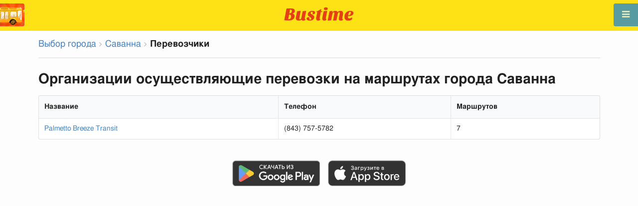

--- FILE ---
content_type: text/html; charset=utf-8
request_url: https://ru.busti.me/savannah/company/
body_size: 8337
content:
<!doctype html><html lang="ru"><head><script async src="https://www.googletagmanager.com/gtag/js?id=G-MD4RJR9ZS9"></script><script>
    function gtag_conversion() {
        gtag('event', 'conversion', {
            'send_to': 'AW-16696673122/02btCIPFj-wZEOKGzJk-',
            'value': 0.1,
            'currency': 'EUR'
        });
    }

    gtag_metric_try.callback = null;

    function gtag_metric_try(name_event, params = {}) {
        gtag('event', name_event, params);

        if (typeof gtag_metric_try.callback === 'function') {
            gtag_metric_try.callback(name_event, params);
        }
    }

    gtag_metric_try.callback = (name, params) => {
        console.log(name, params);
    };

    </script><script>
     window.dataLayer = window.dataLayer || [];
     function gtag(){dataLayer.push(arguments);}
     gtag('js', new Date());
     gtag('config', 'G-MD4RJR9ZS9');
   </script><script>
    function gtag_metric(name_event, params = {}) {
        try {
            gtag_metric_try(name_event, params);
        } catch (error) {
            console.log('unable gtag');
        }
    }
</script><meta charset="UTF-8"/><link rel="apple-touch-icon" sizes="180x180" href="https://sel.bustm.net/static/img/favicons/apple-touch-icon.png"><link rel="icon" type="image/png" sizes="32x32" href="https://sel.bustm.net/static/img/favicons/favicon-32x32.png"><link rel="icon" type="image/png" sizes="16x16" href="https://sel.bustm.net/static/img/favicons/favicon-16x16.png"><link rel="manifest" href="https://sel.bustm.net/static/img/favicons/bustime.webmanifest?v=1"><link rel="mask-icon" href="https://sel.bustm.net/static/img/favicons/safari-pinned-tab.svg" color="#ffe216"><link rel="shortcut icon" href="https://sel.bustm.net/static/img/favicons/favicon.ico"><meta name="msapplication-TileColor" content="#ffe216"><meta name="msapplication-config" content="https://sel.bustm.net/static/img/favicons/browserconfig.xml"><title>Перевозчики</title><meta name="description" content="Реестр транспортных организаций города Саванна"><meta name="keywords" content="автобусы, маршруты online, городской транспорт , где едет, движение, положение, информационное табло, в режиме реального времени, на карте, остановки, схема движения, транспорт онлайн, бастайм"><meta property="og:title" content="Время Автобуса"><meta property="og:image" content="https://ru.busti.me/static/img/bustime-2.0.png"><meta property="vk:image" content="https://ru.busti.me/static/img/bustime-2.0.png"><meta name="apple-mobile-web-app-capable" content="yes"><meta name="mobile-web-app-capable" content="yes"><meta name="apple-mobile-web-app-status-bar-style" content="black"><meta name="theme-color" content="#b30000"><meta name="viewport" content="width=device-width, initial-scale=1"/><meta name="format-detection" content="telephone=no"><link rel="image_src" href="https://ru.busti.me/static/img/bustime-2.0.png"><link rel="apple-touch-icon" href="https://sel.bustm.net/static/img/icon_60px.png" /><link rel="apple-touch-icon" sizes="76x76" href="https://sel.bustm.net/static/img/icon_76px.png" /><link rel="apple-touch-icon" sizes="120x120" href="https://sel.bustm.net/static/img/icon_120px.png" /><link rel="apple-touch-icon" sizes="152x152" href="https://sel.bustm.net/static/img/icon_152px.png" /><script src="https://sel.bustm.net/static/js/fast-json-patch.min.js"></script><!-- <link rel="icon" sizes="192x192" href="https://sel.bustm.net/static/img/icon_192.png"> --><link rel="preload" as="script" href="https://sel.bustm.net/static/js/system.min.js"><link rel="preload" href="https://sel.bustm.net/static/fonts/fontawesome-webfont.woff2" as="font" type="font/woff2" crossorigin><link rel="stylesheet" href="https://sel.bustm.net/static/css/base-union-71.css" type="text/css" /><style>
    .dark_theme {
        filter: invert(1) hue-rotate(180deg) brightness(0.8) grayscale(70%);
    }
    .dark_theme body, .dark-theme body.pushable > .pusher {
        background: #d3d3d3;
    }
    .dark_theme #main_bases_map {
        filter: invert(1) hue-rotate(180deg) brightness(1.25) grayscale(0%) saturate(250%);
    }
    .dark_theme #maplibre {
        filter: invert(1) hue-rotate(180deg) brightness(1.25) grayscale(0%) saturate(250%);
    }
  </style><link rel="alternate" hreflang="x-default" href="https://busti.me/savannah/company/"><link rel="canonical" href="https://ru.busti.me/savannah/company/"><link rel="alternate" hreflang="en" href="https://en.busti.me/savannah/company/" /><link rel="alternate" hreflang="es" href="https://es.busti.me/savannah/company/" /><link rel="alternate" hreflang="et" href="https://et.busti.me/savannah/company/" /><link rel="alternate" hreflang="fi" href="https://fi.busti.me/savannah/company/" /><link rel="alternate" hreflang="it" href="https://it.busti.me/savannah/company/" /><link rel="alternate" hreflang="pl" href="https://pl.busti.me/savannah/company/" /><link rel="alternate" hreflang="pt" href="https://pt.busti.me/savannah/company/" /><link rel="alternate" hreflang="be" href="https://be.busti.me/savannah/company/" /><link rel="alternate" hreflang="ru" href="https://ru.busti.me/savannah/company/" /><link rel="alternate" hreflang="uk" href="https://uk.busti.me/savannah/company/" /><link rel="alternate" hreflang="lt" href="https://lt.busti.me/savannah/company/" /><link rel="alternate" hreflang="lv" href="https://lv.busti.me/savannah/company/" /><link rel="alternate" hreflang="nl" href="https://nl.busti.me/savannah/company/" /><link rel="alternate" hreflang="cs" href="https://cs.busti.me/savannah/company/" /><link rel="alternate" hreflang="hu" href="https://hu.busti.me/savannah/company/" /><link rel="alternate" hreflang="de" href="https://de.busti.me/savannah/company/" /><link rel="alternate" hreflang="fr" href="https://fr.busti.me/savannah/company/" /><link rel="alternate" hreflang="da" href="https://da.busti.me/savannah/company/" /><link rel="alternate" hreflang="hi" href="https://hi.busti.me/savannah/company/" /><link rel="alternate" hreflang="ro" href="https://ro.busti.me/savannah/company/" /><link rel="alternate" hreflang="eo" href="https://eo.busti.me/savannah/company/" /><link rel="alternate" hreflang="ga" href="https://ga.busti.me/savannah/company/" /><link rel="alternate" hreflang="pt-br" href="https://pt-br.busti.me/savannah/company/" /><link rel="alternate" hreflang="ms" href="https://ms.busti.me/savannah/company/" /><link rel="alternate" hreflang="tr" href="https://tr.busti.me/savannah/company/" /><link rel="alternate" hreflang="el" href="https://el.busti.me/savannah/company/" /><link rel="alternate" hreflang="kk" href="https://kk.busti.me/savannah/company/" /><script>
var language = "ru";
var trans_text_map = "Карта";
var trans_text_stops = "Остановки";
var trans_text_stop = "Остановка";
var trans_text_transport = "Транспорт";
var trans_text_jam = "Пробки";
var trans_text_passenger = "Пассажиры";
var trans_text_km = "км";
var trans_text_sleep = "на перерыве";
var trans_text_kmh = "км/ч";
var trans_ttype_name = {
  0: "Автобус",
  1: "Троллейбус",
  2: "Трамвай",
  3: "Маршрутное такси",
  4: "Водный автобус",
  5: "Междугородний",
  6: "Поезд",
  7: "Метро",
  8: "Попутка",
  9: "Авиарейс",
};
var trans_ttype_slug = {
  0: "bus",
  1: "trolleybus",
  2: "tramway",
  3: "bus-taxi",
  4: "water",
  5: "bus-intercity",
  6: "train",
  7: "metro",
  8: "carpool",
  9: "airplane",
};
var trans_text_js_nosync = "Необходимо обновить базу JS в панеле администратора";
var trans_text_update_error = "Ошибка обновления, сервер недоступен";
var trans_text_city_not_found = "Город не найден";
var trans_text_recognition = "Распознавание голоса работает только на Android и десктопах с Chrome";
var trans_text_call_get = "Принять видео звонок?";
var trans_text_no_vote = "Вы не можете голосовать в первый день";
var trans_text_gps_overwrite = "Ваши данные будут перезаписывать этот автобус";
var trans_text_m1 = "Оценка без сообщения не принимается";
var trans_text_m2 = "Сообщение без оценки не принимается";
var trans_text_m3 = "Напишите чтобы другие поняли причину оценки";
var trans_text_m4 = "Извините, гос.номер не определен. Оценка не возможна.";
var trans_text_m5 = "Спасибо за отзыв!";
var trans_text_recog = "Слушаю команду<br/>пример:автобус 11 <br/>пример:трамвай номер пять";
var trans_text_recog_start = "Слушаю, начинайте говорить...";
var trans_text_recog_fail = "Не распознано";
var trans_text_not_found = "не найден";
var trans_text_call = "Введите идентификатор для звонка";
var trans_text_adblock = "У вас установлена блокировка рекламы. Чтобы отключить рекламу приобретите подписку.";
var trans_text_no_cam = "Доступ к камере невозможен";
var trans_text_show_map = "Показать карту";
var trans_text_hide_map = "Скрыть карту";
var trans_text_online = "Онлайн";
var trans_text_stops = "Остановки";
var trans_text_rlines = "Линии маршрута";
var trans_text_word_to_number = [
"ноль",
"один",
"два",
"три",
"четыре",
"пять",
"шесть",
"семь",
"восемь",
"девять"];
var trans_text_dst_change = "назначение изменено";
var trans_text_src_change = "отправление изменено";
var trans_text_arriving = "Ваш автобус приближается!";
var trans_text_one_plus = "Плюс один на маршруте!";
var trans_text_one_minus = "Минус один на маршруте...";
var trans_text_in_dir_forward = "в прямом направлении маршрута";
var trans_text_in_dir_reverse = "в обратном направлении маршрута";
var trans_text_moveto = "в сторону";

var us_user = 0;
var us_sound = 1;
var us_sound_plusone = 0;
var us_plusone = 0;
var us_live_indicator = 0;
var us_hide_inactive_routes = 1;
var us_last_time_resp = 0;
var us_bigsticker = 0;
var us_mode = 1;


var us_city = 32665;
var us_city_slug = "savannah";
var us_city_rev = 0;
var us_city_taxi = 0;
var us_city_timediffk = 0;
var us_city_transport_count = 7;
var US_CITY_POINT_X = -81.091177;
var US_CITY_POINT_Y = 32.080926;

var mode_selected = 0;
var matrix_show = 1;
var us_gps_off = 0;
var us_voice = 0;
var us_gps_send = 0;
var us_premium = 0;
var transaction_key = "";
var transaction_vip = 0;
var us_edit_mode = 0;
var us_device = "";
var us_theme_stripes = 0;
var us_gosnum = "None";
var map, myCollection, busstop_collection, passenger_collection, jamcollection;
var busfavor = [];
var vk_like_pro = 0;
var vk_show_like = 0;
var us_theme = 0;
var radar_mode = 0;
var ads_show = 0;
var ads_waterfall_configs = {};
var city_monitor_mode = 0;
var bus_design_map = {};
var us_pro_demo = 0;
var ut_minutes = 0;
var us_id = 2231200797;
var us_multi_all = 0;
var us_map_show = 0;
var us_speed_show = 0;
var us_radio = 0;
var us_dark_theme = "";
var us_update_signal = "";
var us_count_day_metric = 1;
var us_count_day_metric_date = "";
var lucky_day = 0;
var timer_countable = 1;
var reg_today = 0;
var today_date = "";
var us_days_on = 0;
var first_time = 0;
var gps_send_enough = 0;
var us_show_gosnum = 1; //0;
var us_sound_plus_one = 0;
var p2p_video = 0;
var PEER;
var io_port = null

if (!window.console) console = {log: function() {}};


var holiday_flag = "";

var test_mode = false;  
var taxiuser = null;
var is_main_page = false;
var is_stops_page = false;
var is_schedule_page = false;
var is_select_page = false;
var to_send = {};   // last sended position

function load_extra() {}

var trans_text_price = "Цена проезда";
var trans_text_provider_edit = "добавить информацию о перевозчике";

var trans_idle_message_load = "Загрузка данных через";
var trans_update_message = "Данные обновлены";
var trans_post_update_message_processing = "Обработано событий:";
var trans_post_turbine_update_message_provid = "Получено от поставщика:";
var trans_post_turbine_update_message_for = "за";

var trans_stop_extra_info = {
  0: "Название: ",
  1: "Тип: ",
  2: "Таймзона: ",
  3: "Направление: "
};

var trans_vehicle_extra_info = {
  0: "Гос№: ",
  1: "Борт№: ",
  2: "Низкопольность: ",
  3: "Модель: ",
  4: "Перевозчик: ",
  5: "Тип: ",
  6: "Рейтинг: ",
  7: "Скорость: ",
  8: "Время последнего отклика: "
};

var us_block_info = 0;

var trans_distance = "Расстояние:";
var trans_time_in_trip = "Время в пути:";
var trans_mins_in_trip = "мин.";
var trans_hours_in_trip = "ч.";
</script><script>
    var count_day_metric = [3, 5, 7, 10, 14, 21, 30, 60, 90, 120];

    // получение текущей даты в формате YYYY-MM-DD
    var date_for_metric = new Date().toISOString().split('T')[0];

    // если счетчик соответствует значению из count_day_metric и дата последней отправки метрики не равна сегодняшней дате
    // отправляем метрику и отправляем на сервер сегодняшнюю дату
    if (count_day_metric.includes(us_count_day_metric) && us_count_day_metric_date !== date_for_metric) {
        gtag_metric('st_visits', {'count': us_count_day_metric});

        var url_for_ajax = `/ajax/date_for_metric/?us_count_day_metric_date=${encodeURIComponent(date_for_metric)}`;

        fetch(url_for_ajax, {
            method: 'GET',
            headers: {
                'X-CSRFToken': 'cqweMda9QA6DgjmAEuDWoGMWCx82lZZGmarXIyKNItwPBZD4mlQQSqBQ4BluZTVQ'
            }
        }).catch(error => console.error('Error:', error));
    }

    if (us_dark_theme === "on" || (us_dark_theme === "auto" && window.matchMedia && window.matchMedia('(prefers-color-scheme: dark)').matches)) {
        document.documentElement.classList.add('dark_theme');
    }

  

var db_ready = false;

function loading_done() {
      osd = document.querySelector('.osd_message');
      osd_text = document.querySelector('.osd_message_text');
      if (osd_text) {osd_text.textContent = ''}
      db_ready = true;

      setTimeout(function() {
       if (osd) {osd.style.display = 'none'}
      }, 250); // give user time to enjoy
    if (typeof hashcheck === "function") {
      hashcheck();
    }
}

function diff_dump(db) {
  const xhr = new XMLHttpRequest();
  xhr.open('GET', path_diff);

  xhr.onprogress = function(event) {
      const prc = Math.round(event.loaded / diff_size * 100);
      if (osd_text) { osd_text.textContent = 'DB patch: '+prc+'%'; }
  };

  xhr.onload = function() {
    if (xhr.status === 200) {
      diff_from_server = JSON.parse(xhr.responseText);
      // применяем разницу к исходной бд
      jsonpatch.applyPatch(db, diff_from_server);
      loading_done();
    } else {
      console.error(`Error ${xhr.status}: ${xhr.statusText}`);
      loading_done();
    }
  };

  xhr.onerror = function() {
    console.error('Patch request error');
  };
 xhr.send();
}

function dbget(model, id=null, field=null, meta=false) {
    let db = DB;
    if (db == null) return null;
    if (id == null) return DB[model];
    if (field != null) {
        let index = db[model + '__meta'] != null && db[model + '__meta']['fields'] != null ?
            db[model + '__meta']['fields'].indexOf(field) : -1
        if (index < 0) return null;
        if (db[model] != null && db[model][id] != null) {
            return db[model][id][index];
        }
    } else if (meta && db[model + '__meta'] != null && db[model + '__meta']['fields'] != null) {
        if (db[model] != null && db[model][id] != null) {
            let o = {};
            db[model][id].forEach(function(e, i) {
                o[db[model + '__meta']['fields'][i]] = e;
            });
            return o;
        }
    } else if (!meta && db[model] != null && db[model][id] != null) {
        return db[model][id]
    }
    return null;
}

function dbgetsafe(model, id=null, field=null, meta=false) {
  return dbget(model, id, field, meta) || {}
}
</script></head><body><div class="ui right sidebar inverted vertical massive menu" style="width:19rem;"><a href="/savannah/settings_profile/" id="link_profile" class="item  profile_in_menu"><img id="avatar_profile" src=" https://sel.bustm.net/static/img/empty_ava.png"><div style="margin: 10px; display: inline-block;"> Войти в профиль </div></a><a class="item " href="/savannah/" onclick="gtag_metric('cl_menu_link', {'item': 'home'});">Саванна<i class="fa-home icon" aria-hidden="true"></i></a><a class="item " href="/savannah/timetable/" onclick="gtag_metric('cl_menu_link', {'item': 'timetable'});">Расписание <i class="fa-calendar-o icon" aria-hidden="true"></i></a><a class="item active" href="/savannah/company/" onclick="gtag_metric('cl_menu_link', {'item': 'company'});">Перевозчики <i class="fa-clone icon" aria-hidden="true"></i></a><a class="item " href="/savannah/stop/" onclick="gtag_metric('cl_menu_link', {'item': 'stop'});">Остановки<i class="fa-bus icon" aria-hidden="true"></i></a><a class="item " href="/savannah/transport/" onclick="gtag_metric('cl_menu_link', {'item': 'transport'});" title="Транспортный журнал - обмен данными, события и трэки">Журнал <i class="fa-list-alt icon" aria-hidden="true"></i></a><a class="item " href="/savannah/chat/" onclick="gtag_metric('cl_menu_link', {'item': 'chat'});">Чат <i class="fa-comment icon" aria-hidden="true"></i></a><a class="item " href="/savannah/top/" onclick="gtag_metric('cl_menu_link', {'item': 'top'});">Рейтинг<i class="fa-line-chart icon" aria-hidden="true"></i></a><a class="item " href="/savannah/history/" onclick="gtag_metric('cl_menu_link', {'item': 'history'});">История изменений<i class="fa-newspaper-o icon" aria-hidden="true"></i></a><a class="item " href="/savannah/status/" onclick="gtag_metric('cl_menu_link', {'item': 'status'});" title="Состояние сервера и системы мониторинга">Состояние<i class="fa-heartbeat icon" aria-hidden="true"></i></a><!-- <a class="item" href="/about/">Блог</a> --><div class="ui inverted right dropdown item" style="z-index: 9999;">Инфо<i class="dropdown icon"></i><div class="menu"><a class="item" href="/about/" onclick="gtag_metric('cl_menu_link', {'item': 'about'});"><i class="fa-question icon" aria-hidden="true"></i>О проекте</a><a class="item" href="/open-letter-for-transport-data/" onclick="gtag_metric('cl_menu_ft', {'item': 'open-letter-for-transport-data'});"><i class="fa-bullhorn icon" aria-hidden="true"></i>Открытые данные</a><a class="item" href="/services/" onclick="gtag_metric('cl_menu_ft', {'item': 'services'});"><i class="fa-plus icon" aria-hidden="true"></i> Подключение</a><a class="item" href="/blog/" onclick="gtag_metric('cl_menu_ft', {'item': 'blog'});"><i class="fa-rss icon" aria-hidden="true"></i>Блог</a><a class="item" rel="noreferrer" target="_blank" href="https://vk.com/bustimeweb" aria-label="Страница Bustime в Вконтакте" onclick="gtag_metric('cl_menu_ft', {'item': 'vk'});"><i class="fa-vk icon"></i>Вконтакте</a><a class="item" href="/help/" onclick="gtag_metric('cl_menu_ft', {'item': 'help'});"><i class="fa-question-circle-o icon" aria-hidden="true"></i>Помощь</a><a class="item" style="margin-right:0.4em" target="_blank" href="https://github.com/bustime-org/bustime" aria-label="Исходные коды Bustime на Github"><i class="fa-github icon"></i>Github</a></div></div><div style="margin-top: auto; text-align:center;font-size:1rem;color:#fff;vertical-align:middle"><select name="select_language" class="ui selection long dropdown sel_lang_ftr"><option value="da">Dansk</option><option value="de">Deutsch</option><option value="et">Eesti</option><option value="en">English</option><option value="es">Español</option><option value="eo">Esperanto</option><option value="fr">Français</option><option value="ga">Gaeilge</option><option value="it">Italiano</option><option value="lv">Latviešu</option><option value="lt">Lietuvių</option><option value="hu">Magyar</option><option value="ms">Melayu</option><option value="nl">Nederlands</option><option value="pl">Polski</option><option value="pt-br">Portuguese (Brazil)</option><option value="pt">Português</option><option value="ro">Rumantsch</option><option value="fi">Suomen</option><option value="tr">Türkçe</option><option value="cs">Čeština</option><option value="el">Νέα Ελληνικά</option><option value="be">Беларуская</option><option value="ru" selected >Русский</option><option value="uk">Українська</option><option value="kk">Қазақша</option><option value="hi">हिन्दी</option></select><div class="ui horizontal link list" style="padding: 0 10px"><a class="item" style="color: #ffe216;font-size:1.2rem;padding: 5px 12px" href="mailto:support@busti.me"> support@busti.me</a></div><span class="item" style="margin-right:0.4em;">
        &copy; 2026 Bustime ULDA 
        </span></div ></div></div><!-- <div class="ui right sidebar inverted vertical massive menu"--><div class="pusher"><div class="ui padded stackable  center aligned horizontally grid yheader"><!-- mobile tablet computer only --><div class="center aligned column color-0-bg"><a href="/" class="hidden bustime-logo-pro"></a><div class="logo_header_view toggle" style="padding-top: 1rem;"><a class="logo_header" href="/savannah/"><img src="https://sel.bustm.net/static/img/bustime_text_new.svg" style="height: 28px;"></a></div></div></div><div id="loader" class="ui active slow blue double massive loader" style="display: none;"></div><div id="map_container"><!--maplibre--><div id="maplibre" style="display:none; z-index:1;"><div class="layers_selection"><div class="ui icon toggle button layers_button"><i class="fa-clone link icon"></i></div><div id="layers_checkbox" style="display: none;"><input type="checkbox" class="layers_checkbox" id="poi-level-1" value="poi-level-1"><label for="poi-lever-1">  POI </label><br></div></div><!--
              <div class="ui search address"><div id="ml_search" class="ui big icon input"><input id="ml_search_input" class="prompt" type="text" placeholder="Поиск..."><i id="ml_search_icon" class="search link icon"></i></div></div>
--></div></div><div id="main_container" class="ui container" style="margin-top:77px;"><div class="ui big breadcrumb"><a class="section" href="/?page=select">Выбор города</a><i class="right angle icon divider"></i><a class="section" href="/savannah/">Саванна</a><i class="right angle icon divider"></i><div class="active section">Перевозчики</div></div><div class="ui divider"></div><h1 class="ui header">Организации осуществляющие перевозки на маршрутах города Саванна</h1><table class="ui celled table"><thead><tr><th>Название</th><th>Телефон</th><th>Маршрутов</th><!-- <th>Рейтинг</th> --></tr></thead><tbody><tr><td data-label="Name"><a href="/savannah/company/2749/" aria-label="Имя перевозчика Palmetto Breeze Transit">Palmetto Breeze Transit</a></td><td data-label="Phone" aria-label="Телефон перевозчика (843) 757-5782">(843) 757-5782</td><td data-label="Amount" aria-label="Количество маршрутов перевозчика 7">7</td><!-- <td data-label="Amount"></td> --></tr></tbody></table><div class="ui equal width column stackable grid" style="margin-top: 2rem"><div class="column center aligned"><a href="https://play.google.com/store/apps/details?id=com.indie.bustime" target="_blank" onclick="gtag_metric('cl_app', {'platform': 'android', 'place': 'bottom'});"><img src="https://sel.bustm.net/static/img/app/android_ru.png" alt="Google Play" style="height:52px; margin-right: 16px;opacity: 0.8"></a><a href="https://apps.apple.com/ru/app/bustime-transport-online/id879310530" target="_blank" onclick="gtag_metric('cl_app', {'platform': 'ios', 'place': 'bottom'});"><img src="https://sel.bustm.net/static/img/app/apple_ru.svg" alt="App Store" style="height:52px;opacity: 0.8"></a></div></div><br/><br/><br/><div class="ui reload_soft" style="display: none;"><div class="reload_soft_content"><div style="padding: 20px;">База данных маршрутов обновлена. Хотите обновить ее прямо сейчас?</div><div class="ui green ok inverted button" onclick="reload_soft_v8('yes')">Да</div><div class="ui red close button" onclick="reload_soft_v8()">Нет</div></div></div></div></div><!-- ui container --><!-- <div class="ui mobile only grid"> --><div class="ui blue icon launch right attached fixed big button" style="width: 49px; height: 46px; padding-top: 13px;" onclick="$('.ui.sidebar').sidebar('toggle'); gtag_metric('cl_menu');"><i class="fa-bars icon"></i></div><div class="fixed" style="width: 49px; height: 46px; left: 0px; position: fixed; top: 7px; z-index: 1001;"><a href="/savannah/"><img src="https://sel.bustm.net/static/img/logo_square.png" style="width: 49px; height: 46px; border-radius: 0 4px 4px 0;"/></a></div><script src="https://sel.bustm.net/static/js/system.min.js"></script><script type="systemjs-importmap" src="https://sel.bustm.net/static/importmap-1.json"></script><script type="systemjs-importmap">
        {
          "imports": {
              "bundle_built": "https://sel.bustm.net/static/js/bundle-built-175.js"
          }
        }
      </script><script type="systemjs-module" src="import:bundle_built"></script></div><!--pusher--></body><script>
// remove google button
window.addEventListener('scroll', function() {
    let div = document.querySelector('[style*="border-block: initial !important; border-inline: initial !important;"]');
    if(div){
        div.style.cssText = 'display: none !important';
    }
    div = document.querySelector('[style*="color-scheme: initial !important;"]');
    if(div){
        div.style.cssText = 'display: none !important';
    }
});
</script></html>